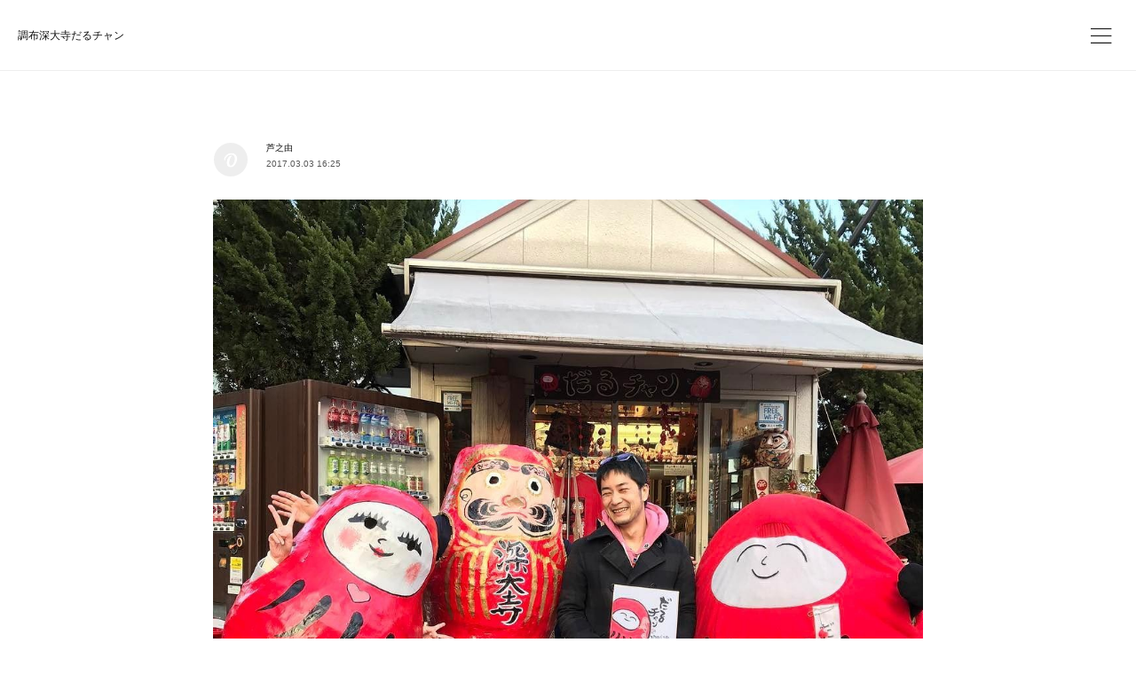

--- FILE ---
content_type: text/html; charset=utf-8
request_url: https://www.daruchan.com/posts/4924677
body_size: 8754
content:
<!doctype html>

            <html lang="ja" data-reactroot=""><head><meta charSet="UTF-8"/><meta http-equiv="X-UA-Compatible" content="IE=edge"/><meta name="viewport" content="width=device-width,user-scalable=no,initial-scale=1.0,minimum-scale=1.0,maximum-scale=1.0"/><title data-react-helmet="true"> | 調布深大寺だるチャン</title><link data-react-helmet="true" rel="canonical" href="https://www.daruchan.com/posts/4924677/"/><meta name="description" content="  "/><meta name="google-site-verification" content="Rg66NdI6rhms0RNi-PBk79dobRWTxFtNe9l91bOjFaM"/><meta property="fb:app_id" content="522776621188656"/><meta property="og:url" content="https://www.daruchan.com/posts/4924677"/><meta property="og:type" content="article"/><meta property="og:title" content="調布深大寺だるチャン"/><meta property="og:description" content="  "/><meta property="og:image" content="https://cdn.amebaowndme.com/madrid-prd/madrid-web/images/sites/225426/d2b587f4082d3e71c8f4320660463409_0b2b0aea05a3c79b782febb035911410.jpg"/><meta property="og:site_name" content="調布深大寺だるチャン"/><meta property="og:locale" content="ja_JP"/><meta name="twitter:card" content="summary_large_image"/><meta name="twitter:site" content="@amebaownd"/><meta name="twitter:creator" content="@Daruable"/><meta name="twitter:title" content=" | 調布深大寺だるチャン"/><meta name="twitter:description" content="  "/><meta name="twitter:image" content="https://cdn.amebaowndme.com/madrid-prd/madrid-web/images/sites/225426/d2b587f4082d3e71c8f4320660463409_0b2b0aea05a3c79b782febb035911410.jpg"/><meta name="twitter:app:id:iphone" content="911640835"/><meta name="twitter:app:url:iphone" content="amebaownd://public/sites/225426/posts/4924677"/><meta name="twitter:app:id:googleplay" content="jp.co.cyberagent.madrid"/><meta name="twitter:app:url:googleplay" content="amebaownd://public/sites/225426/posts/4924677"/><meta name="twitter:app:country" content="US"/><link rel="amphtml" href="https://amp.amebaownd.com/posts/4924677"/><link rel="alternate" type="application/rss+xml" title="調布深大寺だるチャン" href="https://www.daruchan.com/rss.xml"/><link rel="alternate" type="application/atom+xml" title="調布深大寺だるチャン" href="https://www.daruchan.com/atom.xml"/><link rel="sitemap" type="application/xml" title="Sitemap" href="/sitemap.xml"/><link href="https://static.amebaowndme.com/madrid-frontend/css/user.min-a66be375c.css" rel="stylesheet" type="text/css"/><link href="https://static.amebaowndme.com/madrid-frontend/css/ls/index.min-a66be375c.css" rel="stylesheet" type="text/css"/><link rel="icon" href="https://cdn.amebaowndme.com/madrid-prd/madrid-web/images/sites/225426/3047a710e3b92ea024d3a56317841074_72b2854473d51b2f8fef33df022e4256.png?width=32&amp;height=32"/><link rel="apple-touch-icon" href="https://cdn.amebaowndme.com/madrid-prd/madrid-web/images/sites/225426/3047a710e3b92ea024d3a56317841074_72b2854473d51b2f8fef33df022e4256.png?width=180&amp;height=180"/><style id="site-colors" charSet="UTF-8">.u-nav-clr {
  color: #111111;
}
.u-nav-bdr-clr {
  border-color: #111111;
}
.u-nav-bg-clr {
  background-color: #ffffff;
}
.u-nav-bg-bdr-clr {
  border-color: #ffffff;
}
.u-site-clr {
  color: #111111;
}
.u-base-bg-clr {
  background-color: #ffffff;
}
.u-btn-clr {
  color: #111111;
}
.u-btn-clr:hover,
.u-btn-clr--active {
  color: rgba(17,17,17, 0.7);
}
.u-btn-clr--disabled,
.u-btn-clr:disabled {
  color: rgba(17,17,17, 0.5);
}
.u-btn-bdr-clr {
  border-color: #111111;
}
.u-btn-bdr-clr:hover,
.u-btn-bdr-clr--active {
  border-color: rgba(17,17,17, 0.7);
}
.u-btn-bdr-clr--disabled,
.u-btn-bdr-clr:disabled {
  border-color: rgba(17,17,17, 0.5);
}
.u-btn-bg-clr {
  background-color: #111111;
}
.u-btn-bg-clr:hover,
.u-btn-bg-clr--active {
  background-color: rgba(17,17,17, 0.7);
}
.u-btn-bg-clr--disabled,
.u-btn-bg-clr:disabled {
  background-color: rgba(17,17,17, 0.5);
}
.u-txt-clr {
  color: #111111;
}
.u-txt-clr--lv1 {
  color: rgba(17,17,17, 0.7);
}
.u-txt-clr--lv2 {
  color: rgba(17,17,17, 0.5);
}
.u-txt-clr--lv3 {
  color: rgba(17,17,17, 0.3);
}
.u-txt-bg-clr {
  background-color: #e7e7e7;
}
.u-lnk-clr,
.u-clr-area a {
  color: #3dc49d;
}
.u-lnk-clr:visited,
.u-clr-area a:visited {
  color: rgba(61,196,157, 0.7);
}
.u-lnk-clr:hover,
.u-clr-area a:hover {
  color: rgba(61,196,157, 0.5);
}
.u-ttl-blk-clr {
  color: #111111;
}
.u-ttl-blk-bdr-clr {
  border-color: #111111;
}
.u-ttl-blk-bdr-clr--lv1 {
  border-color: #cfcfcf;
}
.u-bdr-clr {
  border-color: #eeeeee;
}
.u-acnt-bdr-clr {
  border-color: #f6f6f6;
}
.u-acnt-bg-clr {
  background-color: #f6f6f6;
}
body {
  background-color: #ffffff;
}
blockquote {
  color: rgba(17,17,17, 0.7);
  border-left-color: #eeeeee;
};</style><script>
              (function(i,s,o,g,r,a,m){i['GoogleAnalyticsObject']=r;i[r]=i[r]||function(){
              (i[r].q=i[r].q||[]).push(arguments)},i[r].l=1*new Date();a=s.createElement(o),
              m=s.getElementsByTagName(o)[0];a.async=1;a.src=g;m.parentNode.insertBefore(a,m)
              })(window,document,'script','//www.google-analytics.com/analytics.js','ga');
            </script></head><body id="mdrd-a66be375c" class="u-txt-clr u-base-bg-clr theme-ls plan-premium hide-owndbar "><noscript><iframe src="//www.googletagmanager.com/ns.html?id=GTM-PXK9MM" height="0" width="0" style="display:none;visibility:hidden"></iframe></noscript><script>
            (function(w,d,s,l,i){w[l]=w[l]||[];w[l].push({'gtm.start':
            new Date().getTime(),event:'gtm.js'});var f=d.getElementsByTagName(s)[0],
            j=d.createElement(s),dl=l!='dataLayer'?'&l='+l:'';j.async=true;j.src=
            '//www.googletagmanager.com/gtm.js?id='+i+dl;f.parentNode.insertBefore(j,f);
            })(window,document, 'script', 'dataLayer', 'GTM-PXK9MM');
            </script><div id="content"><div class="page" data-reactroot=""><div class="page__outer"><div class="page__inner u-base-bg-clr"><header class="page__header header   "><div class="header__inner u-nav-bg-clr u-bdr-clr"><div class="header__heading u-nav-clr"><p class="header__txt">調布深大寺だるチャン</p></div></div><div><div class="header__nav global-nav-outer"><nav role="navigation" class="global-nav u-nav-bg-clr"><ul data-elem-type="navList" class="global-nav__list u-bdr-clr js-nav-list"><li class="global-nav__item "><a target="" class="global-nav__item-inner u-nav-clr" data-elem-type="navItem" href="/">ホーム</a></li><li class="global-nav__item "><a target="" class="global-nav__item-inner u-nav-clr" data-elem-type="navItem" href="/pages/6169347/library">だるチャン図書館</a></li><li class="global-nav__item "><a target="" class="global-nav__item-inner u-nav-clr" data-elem-type="navItem" href="/pages/6169356/story">だるチャン誕生物語</a></li><li class="global-nav__item "><a target="" class="global-nav__item-inner u-nav-clr" data-elem-type="navItem" href="/pages/6169352/dance">だるま踊り</a></li><li class="global-nav__item "><a target="" class="global-nav__item-inner u-nav-clr" data-elem-type="navItem" href="/pages/4945729/qa">Q&amp;A</a></li><li class="global-nav__item "><a target="" class="global-nav__item-inner u-nav-clr" data-elem-type="navItem" href="/pages/1848660/page_201804181832">お問い合わせ</a></li></ul></nav></div><button class="header__static-icon header-icon u-nav-clr"><span class="header-icon__item icon icon--menu2"></span></button><button class="header__overlay-icon header-icon u-nav-clr"><span class="header-icon__item icon icon--menu2"></span></button></div></header><div role="main" class="page__main-outer"><div class="page__main page__main--blog-detail"><div class="section"><div class="blog-article-outer"><article class="blog-article blog-article--title-blank "><div class="blog-article__inner"><div class="blog-article-header blog-article__header blog-article__header--cover-blank"><div class="blog-article-header__inner"><div class="blog-article__meta blog-meta"><div class="blog-meta__body"><time class="blog-article__date u-txt-clr u-txt-clr--lv1" dateTime="2017-03-03T16:25:32Z">2017.03.03 16:25</time></div></div><div class="blog-article__title blog-title u-bdr-clr"><h1 class="blog-title__text u-txt-clr"></h1></div></div></div><div class="blog-article__content u-base-bg-clr"><div class="blog-article__body blog-body"><div class="blog-body__item"><div class="blog-body__text u-txt-clr u-clr-area" data-block-type="text"><div>  </div></div></div><div class="blog-body__item"><div class="img img__item--center"><div><img alt=""/></div></div></div><div class="blog-body__item"><div class="blog-body__text u-txt-clr u-clr-area" data-block-type="text"><div>    </div><div>だるま市、昨日たろうさんにだるチャンを書いてもらいました❣️<br>今日は土曜、たくさんお店に寄って行かれます。</div><div>これからたろうさんに看板を書いてもらいます💪 <a class="u-lnk-clr u-txt-clr--lv1 u-bdr-clr" href="http://ift.tt/2mlwNCm">http://ift.tt/2mlwNCm</a></div></div></div><div class="blog-article__footer"><div class="reblog-btn-outer"><div class="reblog-btn-body"><button class="reblog-btn"><span class="reblog-btn__inner"><span class="icon icon--reblog2"></span></span></button></div></div></div><div class="complementary-outer complementary-outer--slot2"><div class="complementary complementary--shareButton "><div class="block-type--shareButton"><div class="share share--circle share--circle-6"><button class="share__btn--facebook share__btn share__btn--circle"><span aria-hidden="true" class="icon--facebook icon"></span></button><button class="share__btn--twitter share__btn share__btn--circle"><span aria-hidden="true" class="icon--twitter icon"></span></button><button class="share__btn--hatenabookmark share__btn share__btn--circle"><span aria-hidden="true" class="icon--hatenabookmark icon"></span></button><button class="share__btn--pocket share__btn share__btn--circle"><span aria-hidden="true" class="icon--pocket icon"></span></button><button class="share__btn--googleplus share__btn share__btn--circle"><span aria-hidden="true" class="icon--googleplus icon"></span></button><button class="share__btn--tumblr share__btn share__btn--circle"><span aria-hidden="true" class="icon--tumblr icon"></span></button></div></div></div><div class="complementary complementary--postPrevNext "><div class="block-type--postPrevNext"><div class="pager pager--type1"><ul class="pager__list"><li class="pager__item pager__item--prev pager__item--bg"><a class="pager__item-inner " style="background-image:url(https://cdn.amebaowndme.com/madrid-prd/madrid-web/images/sites/225426/6b6ccb574dd1ea5e612f8db5f460d4f7_49ec8a706bdcd09e322c69200693bd7d.jpg?width=400)" href="/posts/4924678"><time class="pager__date " dateTime="2017-03-03T16:55:20Z">2017.03.03 16:55</time><div><span class="pager__description ">  </span></div><span aria-hidden="true" class="pager__icon icon icon--disclosure-l4 "></span></a></li><li class="pager__item pager__item--next pager__item--bg"><a class="pager__item-inner " style="background-image:url(https://cdn.amebaowndme.com/madrid-prd/madrid-web/images/sites/225426/c0e98f6ef426bf2f0ae0b36b6dd73cd0_63900b0774732c81bd8b29fc1af4228d.jpg?width=400)" href="/posts/4924676"><time class="pager__date " dateTime="2017-02-28T19:26:32Z">2017.02.28 19:26</time><div><span class="pager__description ">  </span></div><span aria-hidden="true" class="pager__icon icon icon--disclosure-r4 "></span></a></li></ul></div></div></div></div><div class="blog-article__comment"><div class="comment-list js-comment-list"><div><p class="comment-count u-txt-clr u-txt-clr--lv2"><span>0</span>コメント</p><ul><li class="comment-list__item comment-item js-comment-form"><div class="comment-item__body"><form class="comment-item__form u-bdr-clr "><div class="comment-item__form-head"><textarea type="text" id="post-comment" maxLength="1100" placeholder="コメントする..." class="comment-item__input"></textarea></div><div class="comment-item__form-foot"><p class="comment-item__count-outer"><span class="comment-item__count ">1000</span> / 1000</p><button type="submit" disabled="" class="comment-item__submit">投稿</button></div></form></div></li></ul></div></div></div><div class="complementary-outer complementary-outer--slot3"><div class="complementary complementary--siteFollow "><div class="block-type--siteFollow"><div class="site-follow u-bdr-clr"><div class="site-follow__img"><div><img alt=""/></div></div><div class="site-follow__body"><p class="site-follow__title u-txt-clr"><span class="site-follow__title-inner ">調布深大寺だるチャン</span></p><div class="site-follow__btn-outer"><button class="site-follow__btn site-follow__btn--yet"><div class="site-follow__btn-text"><span aria-hidden="true" class="site-follow__icon icon icon--plus"></span>フォロー</div></button></div></div></div></div></div></div></div></div></div><div class="pswp" tabindex="-1" role="dialog" aria-hidden="true"><div class="pswp__bg"></div><div class="pswp__scroll-wrap"><div class="pswp__container"><div class="pswp__item"></div><div class="pswp__item"></div><div class="pswp__item"></div></div><div class="pswp__ui pswp__ui--hidden"><div class="pswp__top-bar"><div class="pswp__counter"></div><button class="pswp__button pswp__button--close" title="Close (Esc)"></button><button class="pswp__button pswp__button--share" title="Share"></button><button class="pswp__button pswp__button--fs" title="Toggle fullscreen"></button><button class="pswp__button pswp__button--zoom" title="Zoom in/out"></button><div class="pswp__preloader"><div class="pswp__preloader__icn"><div class="pswp__preloader__cut"><div class="pswp__preloader__donut"></div></div></div></div></div><div class="pswp__share-modal pswp__share-modal--hidden pswp__single-tap"><div class="pswp__share-tooltip"></div></div><div class="pswp__button pswp__button--close pswp__close"><span class="pswp__close__item pswp__close"></span><span class="pswp__close__item pswp__close"></span></div><div class="pswp__bottom-bar"><button class="pswp__button pswp__button--arrow--left js-lightbox-arrow" title="Previous (arrow left)"></button><button class="pswp__button pswp__button--arrow--right js-lightbox-arrow" title="Next (arrow right)"></button></div><div class=""><div class="pswp__caption"><div class="pswp__caption"></div><div class="pswp__caption__link"><a class="js-link"></a></div></div></div></div></div></div></article></div></div></div></div><footer role="contentinfo" class="page__footer footer" style="opacity:1 !important;visibility:visible !important;text-indent:0 !important;overflow:visible !important;position:static !important"><div class="footer__inner u-bdr-clr " style="opacity:1 !important;visibility:visible !important;text-indent:0 !important;overflow:visible !important;display:block !important;transform:none !important"><div class="footer__item u-bdr-clr" style="opacity:1 !important;visibility:visible !important;text-indent:0 !important;overflow:visible !important;display:block !important;transform:none !important"><p class="footer__copyright u-font"><small class="u-txt-clr u-txt-clr--lv2 u-font" style="color:rgba(17,17,17, 0.5) !important">©だるチャンプロデュース</small></p></div></div></footer></div></div><div class="toast"></div></div></div><script charSet="UTF-8">window.mdrdEnv="prd";</script><script charSet="UTF-8">window.INITIAL_STATE={"authenticate":{"authCheckCompleted":false,"isAuthorized":false},"blogPostReblogs":{},"category":{},"currentSite":{"fetching":false,"status":null,"site":{}},"shopCategory":{},"categories":{},"notifications":{},"page":{},"paginationTitle":{},"postArchives":{},"postComments":{"4924677":{"data":[],"pagination":{"total":0,"offset":0,"limit":3,"cursors":{"after":"","before":""}},"fetching":false},"submitting":false,"postStatus":null},"postDetail":{"postDetail-blogPostId:4924677":{"fetching":false,"loaded":true,"meta":{"code":200},"data":{"id":"4924677","userId":"260240","siteId":"225426","status":"publish","title":"","contents":[{"type":"text","format":"html","value":"\u003Cdiv\u003E  \u003C\u002Fdiv\u003E"},{"type":"image","fit":false,"scale":0,"align":"center","url":"https:\u002F\u002Fcdn.amebaowndme.com\u002Fmadrid-prd\u002Fmadrid-web\u002Fimages\u002Fsites\u002F225426\u002Fd2b587f4082d3e71c8f4320660463409_0b2b0aea05a3c79b782febb035911410.jpg","link":"","width":1080,"height":1080,"target":"_blank","lightboxIndex":0},{"type":"text","format":"html","value":"\u003Cdiv\u003E    \u003C\u002Fdiv\u003E\u003Cdiv\u003Eだるま市、昨日たろうさんにだるチャンを書いてもらいました❣️\u003Cbr\u002F\u003E今日は土曜、たくさんお店に寄って行かれます。\u003C\u002Fdiv\u003E\u003Cdiv\u003Eこれからたろうさんに看板を書いてもらいます💪 \u003Ca href=\"http:\u002F\u002Fift.tt\u002F2mlwNCm\" class=\"u-lnk-clr u-txt-clr--lv1 u-bdr-clr\"\u003Ehttp:\u002F\u002Fift.tt\u002F2mlwNCm\u003C\u002Fa\u003E\u003C\u002Fdiv\u003E"}],"urlPath":"","publishedUrl":"https:\u002F\u002Fwww.daruchan.com\u002Fposts\u002F4924677","ogpDescription":"","ogpImageUrl":"","contentFiltered":"","viewCount":0,"commentCount":0,"reblogCount":0,"prevBlogPost":{"id":"4924678","title":"","summary":"  ","imageUrl":"https:\u002F\u002Fcdn.amebaowndme.com\u002Fmadrid-prd\u002Fmadrid-web\u002Fimages\u002Fsites\u002F225426\u002F6b6ccb574dd1ea5e612f8db5f460d4f7_49ec8a706bdcd09e322c69200693bd7d.jpg","publishedAt":"2017-03-03T16:55:20Z"},"nextBlogPost":{"id":"4924676","title":"","summary":"  ","imageUrl":"https:\u002F\u002Fcdn.amebaowndme.com\u002Fmadrid-prd\u002Fmadrid-web\u002Fimages\u002Fsites\u002F225426\u002Fc0e98f6ef426bf2f0ae0b36b6dd73cd0_63900b0774732c81bd8b29fc1af4228d.jpg","publishedAt":"2017-02-28T19:26:32Z"},"rebloggedPost":false,"blogCategories":[],"user":{"id":"260240","nickname":"芦之由","description":"","official":false,"photoUrl":"https:\u002F\u002Fprofile-api.ameba.jp\u002Fv2\u002Fas\u002Fhfb4969a3aa31a66797b57d28f99066d6f771f7f\u002FprofileImage?cat=300","followingCount":1,"createdAt":"2016-07-13T08:34:08Z","updatedAt":"2025-12-03T08:40:49Z"},"updateUser":{"id":"260240","nickname":"芦之由","description":"","official":false,"photoUrl":"https:\u002F\u002Fprofile-api.ameba.jp\u002Fv2\u002Fas\u002Fhfb4969a3aa31a66797b57d28f99066d6f771f7f\u002FprofileImage?cat=300","followingCount":1,"createdAt":"2016-07-13T08:34:08Z","updatedAt":"2025-12-03T08:40:49Z"},"comments":{"pagination":{"total":0,"offset":0,"limit":3,"cursors":{"after":"","before":""}},"data":[]},"publishedAt":"2017-03-03T16:25:32Z","createdAt":"2018-09-24T01:42:56Z","updatedAt":"2018-09-24T01:42:56Z","version":1}}},"postList":{},"shopList":{},"shopItemDetail":{},"pureAd":{},"keywordSearch":{},"proxyFrame":{"loaded":false},"relatedPostList":{},"route":{"route":{"path":"\u002Fposts\u002F:blog_post_id","component":function Connect(props, context) {
        _classCallCheck(this, Connect);

        var _this = _possibleConstructorReturn(this, _Component.call(this, props, context));

        _this.version = version;
        _this.store = props.store || context.store;

        (0, _invariant2["default"])(_this.store, 'Could not find "store" in either the context or ' + ('props of "' + connectDisplayName + '". ') + 'Either wrap the root component in a <Provider>, ' + ('or explicitly pass "store" as a prop to "' + connectDisplayName + '".'));

        var storeState = _this.store.getState();
        _this.state = { storeState: storeState };
        _this.clearCache();
        return _this;
      },"route":{"id":"0","type":"blog_post_detail","idForType":"0","title":"","urlPath":"\u002Fposts\u002F:blog_post_id","isHomePage":false}},"params":{"blog_post_id":"4924677"},"location":{"pathname":"\u002Fposts\u002F4924677","search":"","hash":"","action":"POP","key":"mu4m0e","query":{}}},"siteConfig":{"tagline":"","title":"調布深大寺だるチャン","copyright":"©だるチャンプロデュース","iconUrl":"https:\u002F\u002Fcdn.amebaowndme.com\u002Fmadrid-prd\u002Fmadrid-web\u002Fimages\u002Fsites\u002F225426\u002Fb855c7c8dfe57a709144029a95f3bf7b_6546182d31b2737f5db48c7aab37cf86.png","logoUrl":"","coverImageUrl":"https:\u002F\u002Fcdn.amebaowndme.com\u002Fmadrid-prd\u002Fmadrid-web\u002Fimages\u002Fsites\u002F225426\u002F90fc4a06656d19f526aedaff56120f1a_cf12d7507a20f294fc1a31feca12981c.jpg","homePageId":"6168968","siteId":"225426","siteCategoryIds":[1,73,86],"themeId":"19","theme":"ls","shopId":"daruchan-c2ec-com","openedShop":false,"shop":{"law":{"userType":"","corporateName":"","firstName":"","lastName":"","zipCode":"","prefecture":"","address":"","telNo":"","aboutContact":"","aboutPrice":"","aboutPay":"","aboutService":"","aboutReturn":""},"privacyPolicy":{"operator":"","contact":"","collectAndUse":"","restrictionToThirdParties":"","supervision":"","disclosure":"","cookie":""}},"user":{"id":"300934","nickname":"圭子","photoUrl":"","createdAt":"2016-09-28T04:48:32Z","updatedAt":"2025-06-26T21:55:23Z"},"commentApproval":"accept","plan":{"id":"6","name":"premium-annual","ownd_header":true,"powered_by":true,"pure_ads":true},"verifiedType":"general","navigations":[{"title":"ホーム","urlPath":".\u002F","target":"_self","pageId":"6168968"},{"title":"だるチャン図書館","urlPath":".\u002Fpages\u002F6169347\u002Flibrary","target":"_self","pageId":"6169347"},{"title":"だるチャン誕生物語","urlPath":".\u002Fpages\u002F6169356\u002Fstory","target":"_self","pageId":"6169356"},{"title":"だるま踊り","urlPath":".\u002Fpages\u002F6169352\u002Fdance","target":"_self","pageId":"6169352"},{"title":"Q&A","urlPath":".\u002Fpages\u002F4945729\u002Fqa","target":"_self","pageId":"4945729"},{"title":"お問い合わせ","urlPath":".\u002Fpages\u002F1848660\u002Fpage_201804181832","target":"_self","pageId":"1848660"}],"routings":[{"id":"0","type":"blog","idForType":"0","title":"","urlPath":"\u002Fposts\u002Fpage\u002F:page_num","isHomePage":false},{"id":"0","type":"blog_post_archive","idForType":"0","title":"","urlPath":"\u002Fposts\u002Farchives\u002F:yyyy\u002F:mm","isHomePage":false},{"id":"0","type":"blog_post_archive","idForType":"0","title":"","urlPath":"\u002Fposts\u002Farchives\u002F:yyyy\u002F:mm\u002Fpage\u002F:page_num","isHomePage":false},{"id":"0","type":"blog_post_category","idForType":"0","title":"","urlPath":"\u002Fposts\u002Fcategories\u002F:category_id","isHomePage":false},{"id":"0","type":"blog_post_category","idForType":"0","title":"","urlPath":"\u002Fposts\u002Fcategories\u002F:category_id\u002Fpage\u002F:page_num","isHomePage":false},{"id":"0","type":"author","idForType":"0","title":"","urlPath":"\u002Fauthors\u002F:user_id","isHomePage":false},{"id":"0","type":"author","idForType":"0","title":"","urlPath":"\u002Fauthors\u002F:user_id\u002Fpage\u002F:page_num","isHomePage":false},{"id":"0","type":"blog_post_category","idForType":"0","title":"","urlPath":"\u002Fposts\u002Fcategory\u002F:category_id","isHomePage":false},{"id":"0","type":"blog_post_category","idForType":"0","title":"","urlPath":"\u002Fposts\u002Fcategory\u002F:category_id\u002Fpage\u002F:page_num","isHomePage":false},{"id":"0","type":"blog_post_detail","idForType":"0","title":"","urlPath":"\u002Fposts\u002F:blog_post_id","isHomePage":false},{"id":"0","type":"shopItem","idForType":"0","title":"","urlPath":"\u002FshopItems\u002F:shopItemId","isHomePage":false},{"id":"0","type":"shopItemList","idForType":"0","title":"","urlPath":"\u002FshopItems\u002Fpage\u002F:pageNum","isHomePage":false},{"id":"0","type":"shopItemCategory","idForType":"0","title":"","urlPath":"\u002FshopItems\u002Fcategories\u002F:shopItemCategoryId","isHomePage":false},{"id":"0","type":"shopItemCategory","idForType":"0","title":"","urlPath":"\u002FshopItems\u002Fcategories\u002F:shopItemCategoryId\u002Fpage\u002F:pageNum","isHomePage":false},{"id":"0","type":"keywordSearch","idForType":"0","title":"","urlPath":"\u002Fsearch\u002Fq\u002F:query","isHomePage":false},{"id":"0","type":"keywordSearch","idForType":"0","title":"","urlPath":"\u002Fsearch\u002Fq\u002F:query\u002Fpage\u002F:page_num","isHomePage":false},{"id":"8544833","type":"static","idForType":"0","title":"イラストダウンロード","urlPath":"\u002Fpages\u002F8544833\u002F","isHomePage":false},{"id":"8544833","type":"static","idForType":"0","title":"イラストダウンロード","urlPath":"\u002Fpages\u002F8544833\u002F:url_path","isHomePage":false},{"id":"8507654","type":"static","idForType":"0","title":"ページ","urlPath":"\u002Fpages\u002F8507654\u002F","isHomePage":false},{"id":"8507654","type":"static","idForType":"0","title":"ページ","urlPath":"\u002Fpages\u002F8507654\u002F:url_path","isHomePage":false},{"id":"6226038","type":"static","idForType":"0","title":"だるま展","urlPath":"\u002Fpages\u002F6226038\u002F","isHomePage":false},{"id":"6226038","type":"static","idForType":"0","title":"だるま展","urlPath":"\u002Fpages\u002F6226038\u002F:url_path","isHomePage":false},{"id":"6169356","type":"static","idForType":"0","title":"だるチャン誕生物語","urlPath":"\u002Fpages\u002F6169356\u002F","isHomePage":false},{"id":"6169356","type":"static","idForType":"0","title":"だるチャン誕生物語","urlPath":"\u002Fpages\u002F6169356\u002F:url_path","isHomePage":false},{"id":"6169352","type":"static","idForType":"0","title":"だるま踊り","urlPath":"\u002Fpages\u002F6169352\u002F","isHomePage":false},{"id":"6169352","type":"static","idForType":"0","title":"だるま踊り","urlPath":"\u002Fpages\u002F6169352\u002F:url_path","isHomePage":false},{"id":"6169347","type":"static","idForType":"0","title":"だるチャン図書館","urlPath":"\u002Fpages\u002F6169347\u002F","isHomePage":false},{"id":"6169347","type":"static","idForType":"0","title":"だるチャン図書館","urlPath":"\u002Fpages\u002F6169347\u002F:url_path","isHomePage":false},{"id":"6168968","type":"static","idForType":"0","title":"ホーム","urlPath":"\u002Fpages\u002F6168968\u002F","isHomePage":true},{"id":"6168968","type":"static","idForType":"0","title":"ホーム","urlPath":"\u002Fpages\u002F6168968\u002F:url_path","isHomePage":true},{"id":"4945729","type":"static","idForType":"0","title":"Q&A","urlPath":"\u002Fpages\u002F4945729\u002F","isHomePage":false},{"id":"4945729","type":"static","idForType":"0","title":"Q&A","urlPath":"\u002Fpages\u002F4945729\u002F:url_path","isHomePage":false},{"id":"1848660","type":"static","idForType":"0","title":"お問い合わせ","urlPath":"\u002Fpages\u002F1848660\u002F","isHomePage":false},{"id":"1848660","type":"static","idForType":"0","title":"お問い合わせ","urlPath":"\u002Fpages\u002F1848660\u002F:url_path","isHomePage":false},{"id":"1848645","type":"static","idForType":"0","title":"About","urlPath":"\u002Fpages\u002F1848645\u002F","isHomePage":false},{"id":"1848645","type":"static","idForType":"0","title":"About","urlPath":"\u002Fpages\u002F1848645\u002F:url_path","isHomePage":false},{"id":"6168968","type":"static","idForType":"0","title":"ホーム","urlPath":"\u002F","isHomePage":true}],"siteColors":{"navigationBackground":"#ffffff","navigationText":"#111111","siteTitleText":"#111111","background":"#ffffff","buttonBackground":"#111111","buttonText":"#111111","text":"#111111","link":"#3dc49d","titleBlock":"#111111","border":"#eeeeee","accent":"#f6f6f6"},"wovnioAttribute":"","useAuthorBlock":false,"twitterHashtags":"","createdAt":"2016-11-10T08:54:30Z","seoTitle":"調布深大寺 - だるチャンのおうち","isPreview":false,"siteCategory":[{"id":"1","label":"個人のブログやポートフォリオ"},{"id":"73","label":"学校・文化"},{"id":"86","label":"日本の文化"}],"previewPost":null,"previewShopItem":null,"hasAmebaIdConnection":false,"serverTime":"2026-01-31T13:11:32Z","complementaries":{"1":{"contents":{"layout":{"rows":[{"columns":[{"blocks":[]}]}]}},"created_at":"2018-09-27T13:11:32Z","updated_at":"2018-09-27T13:11:32Z"},"2":{"contents":{"layout":{"rows":[{"columns":[{"blocks":[{"type":"shareButton","design":"filled","providers":["facebook","twitter","nanagogo","line"]},{"type":"siteFollow","description":""},{"type":"relatedPosts","layoutType":"listl","showHeading":true,"heading":"関連記事","limit":3},{"type":"postPrevNext","showImage":true},{"type":"button","title":"お問い合わせ","align":"center","size":"m","target":"_self","url":"https:\u002F\u002Fdaruchan.amebaownd.com\u002Fpages\u002F1848660\u002Fpage_201804181832"}]}]}]}},"created_at":"2016-11-10T08:54:30Z","updated_at":"2018-09-27T13:11:32Z"},"3":{"contents":{"layout":{"rows":[{"columns":[{"blocks":[]}]}]}},"created_at":"2018-09-27T13:11:32Z","updated_at":"2018-09-27T13:11:32Z"},"4":{"contents":{"layout":{"rows":[{"columns":[{"blocks":[]}]}]}},"created_at":"2018-09-27T13:11:32Z","updated_at":"2018-09-27T13:11:32Z"},"11":{"contents":{"layout":{"rows":[{"columns":[{"blocks":[{"type":"siteFollow","description":""},{"type":"post","mode":"summary","title":"記事一覧","buttonTitle":"","limit":5,"layoutType":"sidebarm","categoryIds":"","showTitle":true,"showButton":true,"sortType":"recent"},{"type":"postsCategory","heading":"カテゴリ","showHeading":true,"showCount":true,"design":"tagcloud"},{"type":"postsArchive","heading":"アーカイブ","showHeading":true,"design":"accordion"},{"type":"keywordSearch","heading":"","showHeading":false}]}]}]}},"created_at":"2016-11-10T08:54:30Z","updated_at":"2016-11-10T08:54:30Z"}},"siteColorsCss":".u-nav-clr {\n  color: #111111;\n}\n.u-nav-bdr-clr {\n  border-color: #111111;\n}\n.u-nav-bg-clr {\n  background-color: #ffffff;\n}\n.u-nav-bg-bdr-clr {\n  border-color: #ffffff;\n}\n.u-site-clr {\n  color: #111111;\n}\n.u-base-bg-clr {\n  background-color: #ffffff;\n}\n.u-btn-clr {\n  color: #111111;\n}\n.u-btn-clr:hover,\n.u-btn-clr--active {\n  color: rgba(17,17,17, 0.7);\n}\n.u-btn-clr--disabled,\n.u-btn-clr:disabled {\n  color: rgba(17,17,17, 0.5);\n}\n.u-btn-bdr-clr {\n  border-color: #111111;\n}\n.u-btn-bdr-clr:hover,\n.u-btn-bdr-clr--active {\n  border-color: rgba(17,17,17, 0.7);\n}\n.u-btn-bdr-clr--disabled,\n.u-btn-bdr-clr:disabled {\n  border-color: rgba(17,17,17, 0.5);\n}\n.u-btn-bg-clr {\n  background-color: #111111;\n}\n.u-btn-bg-clr:hover,\n.u-btn-bg-clr--active {\n  background-color: rgba(17,17,17, 0.7);\n}\n.u-btn-bg-clr--disabled,\n.u-btn-bg-clr:disabled {\n  background-color: rgba(17,17,17, 0.5);\n}\n.u-txt-clr {\n  color: #111111;\n}\n.u-txt-clr--lv1 {\n  color: rgba(17,17,17, 0.7);\n}\n.u-txt-clr--lv2 {\n  color: rgba(17,17,17, 0.5);\n}\n.u-txt-clr--lv3 {\n  color: rgba(17,17,17, 0.3);\n}\n.u-txt-bg-clr {\n  background-color: #e7e7e7;\n}\n.u-lnk-clr,\n.u-clr-area a {\n  color: #3dc49d;\n}\n.u-lnk-clr:visited,\n.u-clr-area a:visited {\n  color: rgba(61,196,157, 0.7);\n}\n.u-lnk-clr:hover,\n.u-clr-area a:hover {\n  color: rgba(61,196,157, 0.5);\n}\n.u-ttl-blk-clr {\n  color: #111111;\n}\n.u-ttl-blk-bdr-clr {\n  border-color: #111111;\n}\n.u-ttl-blk-bdr-clr--lv1 {\n  border-color: #cfcfcf;\n}\n.u-bdr-clr {\n  border-color: #eeeeee;\n}\n.u-acnt-bdr-clr {\n  border-color: #f6f6f6;\n}\n.u-acnt-bg-clr {\n  background-color: #f6f6f6;\n}\nbody {\n  background-color: #ffffff;\n}\nblockquote {\n  color: rgba(17,17,17, 0.7);\n  border-left-color: #eeeeee;\n}","siteFont":{"id":"3","name":"Helvetica"},"siteCss":"\u002F**\n * @media all\n * 全体に適用したいCSSを記述してください。\n *\u002F\n\u002F*\n.btn__item {\n  border-radius: 24px;\n}\n*\u002F\n.btn__item {\n  border-radius: 6px ;\n  background-color: #be272e;\n\tcolor: #ffffff;\n\tborder-style: none;\n}\n.btn__item:hover {\n\tbackground-color: #901d22;\n  color: #ffffff;\n}\n.u-btn-bdr-clr {\n    border-color: #fff !important;\n}\n\n\n\n@media only screen and (min-width: 801px) {\n.page__main {\n    padding: 0 40px 150px;\n}\n}\na[href*=\"1227022\"].u-txt-clr time {\n\tdisplay: none!important;\n}\ntable {\n  width:100% !important;\n}\n.u-lnk-clr, .u-clr-area a {\n\tcolor:#be272e !important;\n}\nbody.home .grid-mode--main {\ndisplay:none;\n}\n\n.blog-body__text h2, .txt h2 {\n    font-weight:bold;\n    font-size:2.6rem;\n    line-height:1.2;\n}\n.blog-list--list .blog-item {\n\tmargin-top:8px;\n}\n\n.cal_wrapper {\nmax-width: 960px;\nmin-width: 300px;\nmargin: 2.0833% auto;\n}\n\n.googlecal {\nposition: relative;\npadding-bottom: 100%;\nheight: 0;\n}\n\n.googlecal iframe {\nposition: absolute;\ntop: 0;\nleft: 0;\nwidth: 100% !important;\nheight: 100% !important;\n}","siteSpCss":"\u002F**\n * @media (max-width: 800px)\n * 画面幅が800px以下のスマートフォン、タブレット用のCSSを記述してください。\n *\u002F\n\u002F*\n.btn__item {\n  border-radius: 24px;\n}\n*\u002F\n\n.blog-body__text h2, .txt h2 {\n    font-weight:bold;\n    font-size:2rem;\n  line-height:1.2;\n}\n\n.googlecal { \n  padding-bottom: 75%;\n}\n","meta":{"Title":"調布深大寺だるチャン","Description":"  ","Keywords":"","Noindex":false,"Nofollow":false,"CanonicalUrl":"https:\u002F\u002Fwww.daruchan.com\u002Fposts\u002F4924677","AmpHtml":"https:\u002F\u002Famp.amebaownd.com\u002Fposts\u002F4924677","DisabledFragment":false,"OgMeta":{"Type":"article","Title":"調布深大寺だるチャン","Description":"  ","Image":"https:\u002F\u002Fcdn.amebaowndme.com\u002Fmadrid-prd\u002Fmadrid-web\u002Fimages\u002Fsites\u002F225426\u002Fd2b587f4082d3e71c8f4320660463409_0b2b0aea05a3c79b782febb035911410.jpg","SiteName":"調布深大寺だるチャン","Locale":"ja_JP"},"DeepLinkMeta":{"Ios":{"Url":"amebaownd:\u002F\u002Fpublic\u002Fsites\u002F225426\u002Fposts\u002F4924677","AppStoreId":"911640835","AppName":"Ameba Ownd"},"Android":{"Url":"amebaownd:\u002F\u002Fpublic\u002Fsites\u002F225426\u002Fposts\u002F4924677","AppName":"Ameba Ownd","Package":"jp.co.cyberagent.madrid"},"WebUrl":"https:\u002F\u002Fwww.daruchan.com\u002Fposts\u002F4924677"},"TwitterCard":{"Type":"summary_large_image","Site":"@amebaownd","Creator":"@Daruable","Title":" | 調布深大寺だるチャン","Description":"  ","Image":"https:\u002F\u002Fcdn.amebaowndme.com\u002Fmadrid-prd\u002Fmadrid-web\u002Fimages\u002Fsites\u002F225426\u002Fd2b587f4082d3e71c8f4320660463409_0b2b0aea05a3c79b782febb035911410.jpg"},"TwitterAppCard":{"CountryCode":"US","IPhoneAppId":"911640835","AndroidAppPackageName":"jp.co.cyberagent.madrid","CustomUrl":"amebaownd:\u002F\u002Fpublic\u002Fsites\u002F225426\u002Fposts\u002F4924677"},"SiteName":"調布深大寺だるチャン","ImageUrl":"https:\u002F\u002Fcdn.amebaowndme.com\u002Fmadrid-prd\u002Fmadrid-web\u002Fimages\u002Fsites\u002F225426\u002Fd2b587f4082d3e71c8f4320660463409_0b2b0aea05a3c79b782febb035911410.jpg","FacebookAppId":"522776621188656","InstantArticleId":"","FaviconUrl":"https:\u002F\u002Fcdn.amebaowndme.com\u002Fmadrid-prd\u002Fmadrid-web\u002Fimages\u002Fsites\u002F225426\u002F3047a710e3b92ea024d3a56317841074_72b2854473d51b2f8fef33df022e4256.png?width=32&height=32","AppleTouchIconUrl":"https:\u002F\u002Fcdn.amebaowndme.com\u002Fmadrid-prd\u002Fmadrid-web\u002Fimages\u002Fsites\u002F225426\u002F3047a710e3b92ea024d3a56317841074_72b2854473d51b2f8fef33df022e4256.png?width=180&height=180","RssItems":[{"title":"調布深大寺だるチャン","url":"https:\u002F\u002Fwww.daruchan.com\u002Frss.xml"}],"AtomItems":[{"title":"調布深大寺だるチャン","url":"https:\u002F\u002Fwww.daruchan.com\u002Fatom.xml"}]},"googleConfig":{"TrackingCode":"UA-50843713-1","SiteVerificationCode":"Rg66NdI6rhms0RNi-PBk79dobRWTxFtNe9l91bOjFaM"},"lanceTrackingUrl":"","FRM_ID_SIGNUP":"c.ownd-sites_r.ownd-sites_225426","landingPageParams":{"domain":"www.daruchan.com","protocol":"https","urlPath":"\u002Fposts\u002F4924677"}},"siteFollow":{},"siteServiceTokens":{},"snsFeed":{},"toastMessages":{"messages":[]},"user":{"loaded":false,"me":{}},"userSites":{"fetching":null,"sites":[]},"userSiteCategories":{}};</script><script src="https://static.amebaowndme.com/madrid-metro/js/ls-c961039a0e890b88fbda.js" charSet="UTF-8"></script><style charSet="UTF-8">      .u-font {
        font-family: Helvetica, Arial, sans-serif;
      }    </style></body></html>